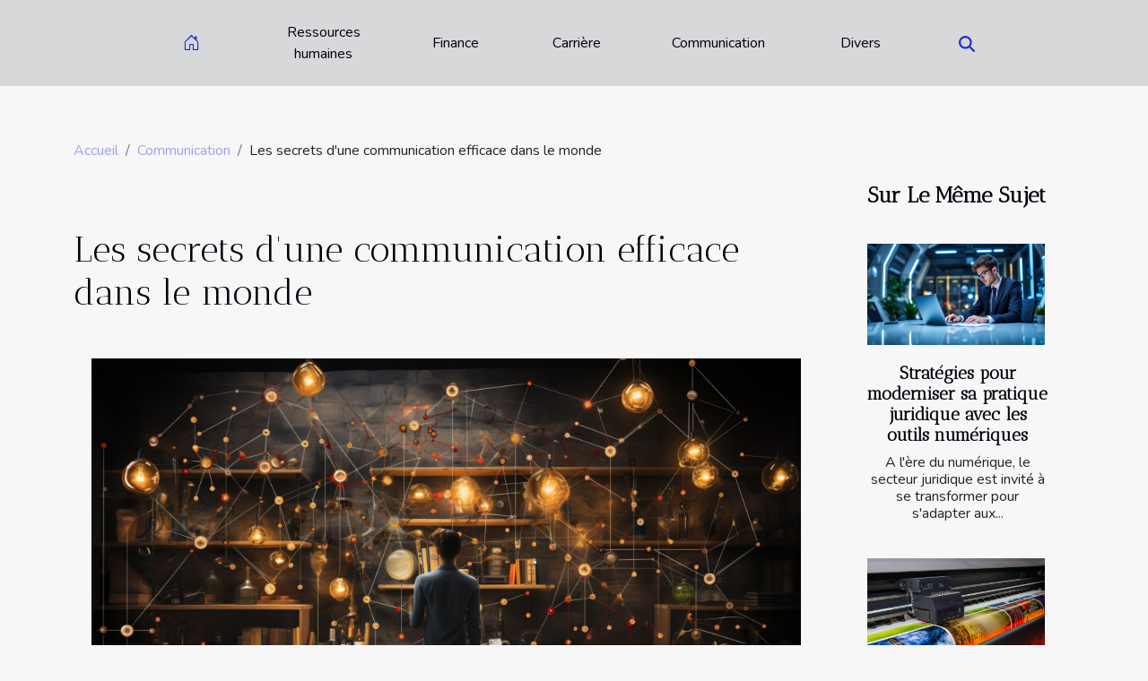

--- FILE ---
content_type: text/html; charset=UTF-8
request_url: https://www.abacus-referencement.com/les-secrets-dune-communication-efficace-dans-le-monde-b2b
body_size: 10983
content:
<!DOCTYPE html>
    <html lang="fr">
<head>
    <meta charset="utf-8">
    <title>Les secrets d'une communication efficace dans le monde</title>
<meta name="description" content="">

<meta name="robots" content="all" />
<link rel="icon" type="image/png" href="/favicon.png" />
    <meta name="viewport" content="width=device-width, initial-scale=1">
    <link rel="stylesheet" href="/css/style2.css">
</head>
<body>
    <header>
    <div class="container-fluid d-flex justify-content-center">
        <nav class="navbar container navbar-expand-xl m-0 pt-3 pb-3">
            <div class="container-fluid">
                <button class="navbar-toggler" type="button" data-bs-toggle="collapse" data-bs-target="#navbarSupportedContent" aria-controls="navbarSupportedContent" aria-expanded="false" aria-label="Toggle navigation">
                    <svg xmlns="http://www.w3.org/2000/svg" fill="currentColor" class="bi bi-list" viewBox="0 0 16 16">
                        <path fill-rule="evenodd" d="M2.5 12a.5.5 0 0 1 .5-.5h10a.5.5 0 0 1 0 1H3a.5.5 0 0 1-.5-.5m0-4a.5.5 0 0 1 .5-.5h10a.5.5 0 0 1 0 1H3a.5.5 0 0 1-.5-.5m0-4a.5.5 0 0 1 .5-.5h10a.5.5 0 0 1 0 1H3a.5.5 0 0 1-.5-.5"></path>
                    </svg>
                </button>
                <div class="collapse navbar-collapse" id="navbarSupportedContent">
                    <ul class="navbar-nav">
                                    <li class="nav-item"><a href="/" class="nav-link"><i></i></a></li>
                                                    <li class="nav-item">
    <a href="/ressources-humaines" class="nav-link">Ressources humaines</a>
    </li>
                                    <li class="nav-item">
    <a href="/finance" class="nav-link">Finance</a>
    </li>
                                    <li class="nav-item">
    <a href="/carriere" class="nav-link">Carrière</a>
    </li>
                                    <li class="nav-item">
    <a href="/communication" class="nav-link">Communication</a>
    </li>
                                    <li class="nav-item">
    <a href="/divers" class="nav-link">Divers</a>
    </li>
                            </ul>
                    <form class="d-flex" role="search" method="get" action="/search">
    <input type="search" class="form-control"  name="q" placeholder="Recherche" aria-label="Recherche"  pattern=".*\S.*" required>
    <button type="submit" class="btn">
        <svg xmlns="http://www.w3.org/2000/svg" width="18px" height="18px" fill="currentColor" viewBox="0 0 512 512">
                    <path d="M416 208c0 45.9-14.9 88.3-40 122.7L502.6 457.4c12.5 12.5 12.5 32.8 0 45.3s-32.8 12.5-45.3 0L330.7 376c-34.4 25.2-76.8 40-122.7 40C93.1 416 0 322.9 0 208S93.1 0 208 0S416 93.1 416 208zM208 352a144 144 0 1 0 0-288 144 144 0 1 0 0 288z"/>
                </svg>
    </button>
</form>
                </div>
            </div>
        </nav>
    </div>
</header>
<div class="container">
        <nav aria-label="breadcrumb"
               style="--bs-breadcrumb-divider: '/';" >
            <ol class="breadcrumb">
                <li class="breadcrumb-item"><a href="/">Accueil</a></li>
                                    <li class="breadcrumb-item  active ">
                        <a href="/communication" title="Communication">Communication</a>                    </li>
                                <li class="breadcrumb-item">
                    Les secrets d'une communication efficace dans le monde                </li>
            </ol>
        </nav>
    </div>
<div class="container-fluid">
    <main class="container sidebar-minimal mt-2">
        <div class="row">
            <div class="col-lg-9 order-1 order-lg-2 col-12 main">

                                    <h1>
                        Les secrets d'une communication efficace dans le monde                    </h1>
                
                    <img class="img-fluid" src="/images/les-secrets-dune-communication-efficace-dans-le-monde-b2b.jpeg" alt="Les secrets d&#039;une communication efficace dans le monde">                                <article class="container main" ><details  open >
                    <summary>Sommaire</summary>
        
                                    <ol>
                                        <li>
                        <a href="javascript:;" onclick="document.querySelector('#anchor_0').scrollIntoView();">Comprendre l&#039;importance de l&#039;Écoute Active</a>
                    </li>
                                                                                    <li>
                        <a href="javascript:;" onclick="document.querySelector('#anchor_1').scrollIntoView();">Faire un bon usage de la Communication Non Verbale</a>
                    </li>
                                                                                    <li>
                        <a href="javascript:;" onclick="document.querySelector('#anchor_2').scrollIntoView();">Le rôle clé de l&#039;Empathie dans le B2B</a>
                    </li>
                                                                                    <li>
                        <a href="javascript:;" onclick="document.querySelector('#anchor_3').scrollIntoView();">L&#039;art de la Négociation dans le monde B2B</a>
                    </li>
                                                                                    <li>
                        <a href="javascript:;" onclick="document.querySelector('#anchor_4').scrollIntoView();">La pertinence de la Réseau dans le B2B</a>
                    </li>
                                                            </ol>
                        </details>

                    <div><p>
L'impact de la communication dans le monde des affaires B2B ne doit pas être sous-estimé. Une communication efficace peut ouvrir des portes, faciliter les collaborations et conduire au succès. Cependant, la maîtrise des subtilités de cette communication est souvent un défi. Dans cet article, nous dévoilerons les secrets d'une communication B2B efficace pour vous aider à naviguer avec succès dans l'environnement B2B. Préparez-vous à découvrir des techniques éprouvées, des stratégies incontournables et des principes essentiels pour une communication B2B de haut niveau. Alors, plongeons-nous dans ce monde fascinant et complexe. 
</p><h2 id="anchor_0">Comprendre l'importance de l'Écoute Active</h2>
<p>L'écoute active est un concept capital dans le monde de la communication B2B. Il s'agit d'une des techniques de communication les plus efficaces pour établir une relation client solide et durable. L'importance de l'écoute n'est pas à négliger : elle est la clé pour comprendre les besoins et attentes de vos partenaires commerciaux.</p>
<p>L'Écoute Active, ce n'est pas simplement entendre ce que votre interlocuteur dit, c'est également comprendre son point de vue, ses préoccupations et ses attentes. Cette méthode de communication permet de créer un lien de confiance avec votre partenaire, ce qui est essentiel pour une relation B2B réussie.</p>
<p>L'application de l'écoute active dans votre stratégie de communication B2B peut améliorer significativement la qualité de vos relations commerciales. En effet, en montrant à votre partenaire que vous le comprenez réellement, vous renforcez votre crédibilité et augmentez votre valeur à ses yeux. En conclusion, l'écoute active est un outil indispensable pour toute entreprise qui souhaite se démarquer dans le monde B2B.</p><h2 id="anchor_1">Faire un bon usage de la Communication Non Verbale</h2>
<p>La <strong>communication non verbale</strong> joue un rôle non négligeable dans le domaine du B2B. En effet, elle peut avoir un impact significatif sur l'<strong>efficacité de la communication</strong>. Les signes non verbaux, tels que le <strong>langage corporel</strong>, peuvent transmettre des messages puissants et influencer la perception des autres sur notre crédibilité et notre professionnalisme. </p>

<p>Le <strong>langage corporel</strong> peut comprendre une variété de signes non verbaux, allant des expressions faciales à la posture, en passant par les gestes de la main et la proximité physique. Ces signes non verbaux peuvent souvent parler plus fort que les mots. Par conséquent, une maîtrise approfondie de la communication non verbale peut renforcer considérablement la <strong>communication B2B</strong>.</p>

<p>Une utilisation judicieuse de la communication non verbale peut aider à établir la confiance, à transmettre de l'authenticité et à établir des liens plus forts avec les clients et les partenaires commerciaux. En somme, une connaissance approfondie et une utilisation efficace de la <strong>Communication Non Verbale</strong> peuvent se révéler être des atouts précieux pour les entreprises qui cherchent à améliorer leur communication B2B.</p><h2 id="anchor_2">Le rôle clé de l'Empathie dans le B2B</h2>
<p>Le monde du B2B est un environnement complexe où une <b>communication efficace</b> est impérative pour le succès. Dans ce cadre, l'<i>empathie</i> joue un rôle majeur et peut être considérée comme un outil précieux pour améliorer la <b>relation d'affaires</b>. L'empathie, en effet, permet de créer un lien plus profond et plus significatif avec le client, favorisant ainsi une compréhension claire de ses besoins et attentes.</p>

<p>La <b>compréhension du client</b> est un élément fondamental pour développer des stratégies de communication B2B efficaces. En effet, en étant à l'écoute et en faisant preuve d'empathie, on peut mieux comprendre les problématiques du client et proposer des solutions adaptées. Ce niveau de compréhension peut conduire à une <b>satisfaction du client</b> accrue, un élément clé pour une relation d'affaires durable et profitable.</p>

<p>En conclusion, l'empathie est un outil essentiel dans le monde du B2B. Son rôle ne se limite pas à améliorer la communication, mais elle contribue également à renforcer la relation d'affaires en favorisant une meilleure compréhension du client. En fin de compte, l'empathie peut être un facteur déterminant pour la satisfaction du client et le succès de l'entreprise.</p><h2 id="anchor_3">L'art de la Négociation dans le monde B2B</h2>
<p>La négociation en B2B est un aspect fondamental pour établir des relations durables et efficaces entre les entreprises. Les techniques de négociation appropriées peuvent faire la différence entre un accord mutuellement bénéfique et une opportunité manquée. Une communication efficace est au cœur de ces stratégies de négociation B2B.</p> 

<p>Pour atteindre des accords B2B réussis, il est indispensable de maîtriser l'art de la négociation. Ceci implique d'établir des objectifs clairs, d'écouter activement son interlocuteur, d'adopter une approche collaborative et de rechercher une solution qui satisfait les deux parties. En voulant trop "gagner", on risque de perdre de vue l'objectif principal : établir une relation commerciale solide et durable.</p>

<p>En définitive, une bonne négociation dans le monde B2B ne se résume pas simplement à conclure un accord. Il s'agit plutôt de construire des relations, de favoriser la confiance et d'œuvrer pour des accords gagnant-gagnant qui apportent une valeur ajoutée à toutes les parties concernées.</p><h2 id="anchor_4">La pertinence de la Réseau dans le B2B</h2>
<p>En matière de B2B, l'importance du réseau ne peut être sous-estimée. Un solide réseau B2B peut ouvrir de nouvelles opportunités d'affaires, et c'est là que réside sa véritable valeur. Le Réseautage est une stratégie essentielle dans le monde du B2B. Il permet d'établir et de maintenir des relations d'affaires solides, qui sont le fondement d'une communication efficace B2B.</p>

<p>Dans le monde du commerce interentreprises, investir dans la mise en place d'un réseau solide est considéré comme primordial. En effet, un bon réseau peut ouvrir la porte à de nouvelles opportunités d'affaires et permettre à votre entreprise de croître et de prospérer. Le Réseautage est donc un élément incontournable d'une stratégie B2B réussie.</p>

<p>En conclusion, l'importance du réseau dans le monde B2B ne doit pas être négligée. Que ce soit pour la découverte de nouvelles opportunités d'affaires ou pour le maintien de relations d'affaires solides, une communication efficace B2B repose sur un réseau solide. C'est un élément indispensable à toute stratégie B2B réussie.</p><div></article>            </div>
            <aside class="col-lg-3 order-2 order-lg-2 col-12 aside-right">
                <div class="list-flat-img">
                    <h2>Sur le même sujet</h2>                            <section>

                    <figure><a href="/strategies-pour-moderniser-sa-pratique-juridique-avec-les-outils-numeriques" title="Stratégies pour moderniser sa pratique juridique avec les outils numériques"><img class="d-block w-100" src="/images/strategies-pour-moderniser-sa-pratique-juridique-avec-les-outils-numeriques.jpeg" alt="Stratégies pour moderniser sa pratique juridique avec les outils numériques"></a></figure>                    
                    <div>
                        <h3><a href="/strategies-pour-moderniser-sa-pratique-juridique-avec-les-outils-numeriques" title="Stratégies pour moderniser sa pratique juridique avec les outils numériques">Stratégies pour moderniser sa pratique juridique avec les outils numériques</a></h3>                        <div>
A l'ère du numérique, le secteur juridique est invité à se transformer pour s'adapter aux...</div>                    </div>
                </section>
                            <section>

                    <figure><a href="/quelle-imprimerie-specialisee-pour-obtenir-de-grands-formats-a-paris" title="Quelle imprimerie spécialisée pour obtenir de grands formats à Paris ?"><img class="d-block w-100" src="/images/images-articles-externe-6.jpeg" alt="Quelle imprimerie spécialisée pour obtenir de grands formats à Paris ?"></a></figure>                    
                    <div>
                        <h3><a href="/quelle-imprimerie-specialisee-pour-obtenir-de-grands-formats-a-paris" title="Quelle imprimerie spécialisée pour obtenir de grands formats à Paris ?">Quelle imprimerie spécialisée pour obtenir de grands formats à Paris ?</a></h3>                        <div>Votre projet marketing mérite mieux qu'une impression fade qui passe inaperçue dans le paysage...</div>                    </div>
                </section>
                            <section>

                    <figure><a href="/la-formation-continue-une-cle-pour-lavancement-de-carriere" title="La formation continue, une clé pour l&#039;avancement de carrière"><img class="d-block w-100" src="/images/la-formation-continue-une-cle-pour-lavancement-de-carriere.jpeg" alt="La formation continue, une clé pour l&#039;avancement de carrière"></a></figure>                    
                    <div>
                        <h3><a href="/la-formation-continue-une-cle-pour-lavancement-de-carriere" title="La formation continue, une clé pour l&#039;avancement de carrière">La formation continue, une clé pour l'avancement de carrière</a></h3>                        <div>
Dans un monde professionnel qui évolue rapidement, se maintenir à jour dans son domaine...</div>                    </div>
                </section>
                            <section>

                    <figure><a href="/le-role-du-mentorat-dans-le-developpement-de-carriere" title="Le rôle du mentorat dans le développement de carrière"><img class="d-block w-100" src="/images/le-role-du-mentorat-dans-le-developpement-de-carriere.jpeg" alt="Le rôle du mentorat dans le développement de carrière"></a></figure>                    
                    <div>
                        <h3><a href="/le-role-du-mentorat-dans-le-developpement-de-carriere" title="Le rôle du mentorat dans le développement de carrière">Le rôle du mentorat dans le développement de carrière</a></h3>                        <div>
Le processus d'évolution professionnelle est un voyage long et complexe. Il ne s'agit pas...</div>                    </div>
                </section>
                            <section>

                    <figure><a href="/comment-choisir-la-forme-ideale-pour-votre-arche-gonflable-publicitaire" title="Comment choisir la forme idéale pour votre arche gonflable publicitaire"><img class="d-block w-100" src="/images/comment-choisir-la-forme-ideale-pour-votre-arche-gonflable-publicitaire.jpg" alt="Comment choisir la forme idéale pour votre arche gonflable publicitaire"></a></figure>                    
                    <div>
                        <h3><a href="/comment-choisir-la-forme-ideale-pour-votre-arche-gonflable-publicitaire" title="Comment choisir la forme idéale pour votre arche gonflable publicitaire">Comment choisir la forme idéale pour votre arche gonflable publicitaire</a></h3>                        <div>
Dans un monde où l'impact visuel est primordial pour se démarquer, l'arche gonflable publicitaire...</div>                    </div>
                </section>
                            <section>

                    <figure><a href="/les-secrets-de-la-gestion-de-portefeuille-reussie" title="Les secrets de la gestion de portefeuille réussie"><img class="d-block w-100" src="/images/les-secrets-de-la-gestion-de-portefeuille-reussie.jpeg" alt="Les secrets de la gestion de portefeuille réussie"></a></figure>                    
                    <div>
                        <h3><a href="/les-secrets-de-la-gestion-de-portefeuille-reussie" title="Les secrets de la gestion de portefeuille réussie">Les secrets de la gestion de portefeuille réussie</a></h3>                        <div>
La gestion de portefeuille est un art délicat qui exige une connaissance approfondie et une...</div>                    </div>
                </section>
                                    </div>
            </aside>
        </div>
        <section class="column-3">

        <div class="container">
            <h2>Articles similaires</h2>            <div class="row">
                                    <div class="col-12 col-md-5 col-lg-4 item">

                        <figure><a href="/strategies-novatrices-pour-accroitre-lefficacite-des-reunions-professionnelles" title="Stratégies novatrices pour accroître l&#039;efficacité des réunions professionnelles"><img class="img-fluid" src="/images/strategies-novatrices-pour-accroitre-lefficacite-des-reunions-professionnelles.jpeg" alt="Stratégies novatrices pour accroître l&#039;efficacité des réunions professionnelles"></a></figure><figcaption>Stratégies novatrices pour accroître l'efficacité des réunions professionnelles</figcaption>                        <div>
                            <h3><a href="/strategies-novatrices-pour-accroitre-lefficacite-des-reunions-professionnelles" title="Stratégies novatrices pour accroître l&#039;efficacité des réunions professionnelles">Stratégies novatrices pour accroître l'efficacité des réunions professionnelles</a></h3>                        </div>
                        <time datetime="2025-11-07 00:54:06">7 novembre 2025 00:54</time>                        
                        <div>
Dans un monde professionnel en constante évolution, la gestion du temps et l’optimisation des ressources sont devenues des enjeux majeurs. Les réunions d’équipe, essentielles au bon fonctionnement d’une organisation, peuvent cependant rapidement devenir chronophages et improductives si elles ne...</div>                                            </div>

                                                        <div class="col-12 col-md-5 col-lg-4 item">

                        <figure><a href="/limportance-du-suivi-personnalise-dans-la-maintenance-des-ascenseurs" title="L&#039;importance du suivi personnalisé dans la maintenance des ascenseurs"><img class="img-fluid" src="/images/limportance-du-suivi-personnalise-dans-la-maintenance-des-ascenseurs.jpeg" alt="L&#039;importance du suivi personnalisé dans la maintenance des ascenseurs"></a></figure><figcaption>L'importance du suivi personnalisé dans la maintenance des ascenseurs</figcaption>                        <div>
                            <h3><a href="/limportance-du-suivi-personnalise-dans-la-maintenance-des-ascenseurs" title="L&#039;importance du suivi personnalisé dans la maintenance des ascenseurs">L'importance du suivi personnalisé dans la maintenance des ascenseurs</a></h3>                        </div>
                        <time datetime="2025-10-31 23:10:25">31 octobre 2025 23:10</time>                        
                        <div>
La maintenance des ascenseurs est un enjeu essentiel pour la sécurité et la fiabilité des bâtiments modernes. Un suivi personnalisé représente cependant un atout majeur pour anticiper les problèmes, optimiser la performance et garantir la satisfaction des usagers. Découvrir comment un...</div>                                            </div>

                                                        <div class="col-12 col-md-5 col-lg-4 item">

                        <figure><a href="/comment-transformer-des-donnees-complexes-en-presentations-captivantes" title="Comment transformer des données complexes en présentations captivantes ?"><img class="img-fluid" src="/images/comment-transformer-des-donnees-complexes-en-presentations-captivantes.jpeg" alt="Comment transformer des données complexes en présentations captivantes ?"></a></figure><figcaption>Comment transformer des données complexes en présentations captivantes ?</figcaption>                        <div>
                            <h3><a href="/comment-transformer-des-donnees-complexes-en-presentations-captivantes" title="Comment transformer des données complexes en présentations captivantes ?">Comment transformer des données complexes en présentations captivantes ?</a></h3>                        </div>
                        <time datetime="2025-10-23 01:20:15">23 octobre 2025 01:20</time>                        
                        <div>
Plonger dans l’univers des données complexes peut sembler intimidant, mais transformer ces informations en présentations captivantes est à la portée de chacun. Grâce à des méthodes éprouvées, il est possible de rendre des contenus techniques accessibles, compréhensibles et engageants. Découvrez...</div>                                            </div>

                                </div>
            <div class="row">
                                                    <div class="col-12 col-md-5 col-lg-4 item">

                        <figure><a href="/en-audiovisuel-qui-se-charge-des-traductions" title="En audiovisuel, qui se charge des traductions ?"><img class="img-fluid" src="/images/Design-sans-titre-2025-10-01-T154254-364.jpeg" alt="En audiovisuel, qui se charge des traductions ?"></a></figure><figcaption>En audiovisuel, qui se charge des traductions ?</figcaption>                        <div>
                            <h3><a href="/en-audiovisuel-qui-se-charge-des-traductions" title="En audiovisuel, qui se charge des traductions ?">En audiovisuel, qui se charge des traductions ?</a></h3>                        </div>
                        <time datetime="2025-10-01 15:46:02">1 octobre 2025 15:46</time>                        
                        <div>&nbsp;La diffusion de contenus audiovisuels au-delà des frontières nécessite bien plus qu’une simple transposition linguistique ; les dialogues, les voix off, les sous-titres ou les textes intégrés aux images doivent être compréhensibles et accessibles sans altérer le message d’origine. C'est un...</div>                                            </div>

                                                        <div class="col-12 col-md-5 col-lg-4 item">

                        <figure><a href="/quelle-imprimerie-specialisee-pour-obtenir-de-grands-formats-a-paris" title="Quelle imprimerie spécialisée pour obtenir de grands formats à Paris ?"><img class="img-fluid" src="/images/images-articles-externe-6.jpeg" alt="Quelle imprimerie spécialisée pour obtenir de grands formats à Paris ?"></a></figure><figcaption>Quelle imprimerie spécialisée pour obtenir de grands formats à Paris ?</figcaption>                        <div>
                            <h3><a href="/quelle-imprimerie-specialisee-pour-obtenir-de-grands-formats-a-paris" title="Quelle imprimerie spécialisée pour obtenir de grands formats à Paris ?">Quelle imprimerie spécialisée pour obtenir de grands formats à Paris ?</a></h3>                        </div>
                        <time datetime="2025-08-13 14:50:02">13 août 2025 14:50</time>                        
                        <div>Votre projet marketing mérite mieux qu'une impression fade qui passe inaperçue dans le paysage urbain parisien. Pourtant, nombreux sont les professionnels qui peinent à trouver une&nbsp;imprimerie&nbsp;capable de transformer leurs visuels en véritables outils de communication percutants au cœur de...</div>                                            </div>

                                                        <div class="col-12 col-md-5 col-lg-4 item">

                        <figure><a href="/comment-choisir-entre-referencement-naturel-et-payant-pour-votre-entreprise" title="Comment choisir entre référencement naturel et payant pour votre entreprise"><img class="img-fluid" src="/images/comment-choisir-entre-referencement-naturel-et-payant-pour-votre-entreprise.jpg" alt="Comment choisir entre référencement naturel et payant pour votre entreprise"></a></figure><figcaption>Comment choisir entre référencement naturel et payant pour votre entreprise</figcaption>                        <div>
                            <h3><a href="/comment-choisir-entre-referencement-naturel-et-payant-pour-votre-entreprise" title="Comment choisir entre référencement naturel et payant pour votre entreprise">Comment choisir entre référencement naturel et payant pour votre entreprise</a></h3>                        </div>
                        <time datetime="2025-06-22 01:14:07">22 juin 2025 01:14</time>                        
                        <div>  
Le choix entre le référencement naturel et payant représente un enjeu essentiel pour toute entreprise souhaitant accroître sa visibilité en ligne. Chacune de ces stratégies présente des avantages spécifiques qui correspondent à des besoins distincts, en fonction des objectifs et des ressources...</div>                                            </div>

                                </div>
            <div class="row">
                                                    <div class="col-12 col-md-5 col-lg-4 item">

                        <figure><a href="/comment-choisir-la-taille-et-les-options-pour-votre-ballon-helium-publicitaire" title="Comment choisir la taille et les options pour votre ballon hélium publicitaire"><img class="img-fluid" src="/images/comment-choisir-la-taille-et-les-options-pour-votre-ballon-helium-publicitaire.jpeg" alt="Comment choisir la taille et les options pour votre ballon hélium publicitaire"></a></figure><figcaption>Comment choisir la taille et les options pour votre ballon hélium publicitaire</figcaption>                        <div>
                            <h3><a href="/comment-choisir-la-taille-et-les-options-pour-votre-ballon-helium-publicitaire" title="Comment choisir la taille et les options pour votre ballon hélium publicitaire">Comment choisir la taille et les options pour votre ballon hélium publicitaire</a></h3>                        </div>
                        <time datetime="2025-05-22 01:48:07">22 mai 2025 01:48</time>                        
                        <div>
Choisir la taille et les options pour un ballon hélium publicitaire n’est jamais anodin. Ce type d’article représente un support de communication visuelle à fort impact, capable d’attirer l’attention lors d’événements ou de campagnes promotionnelles. Pour maximiser la visibilité et atteindre ses...</div>                                            </div>

                                                        <div class="col-12 col-md-5 col-lg-4 item">

                        <figure><a href="/reseaux-sociaux-niche-pour-les-marques-viser-juste-et-se-demarquer" title="Réseaux sociaux niche pour les marques viser juste et se démarquer"><img class="img-fluid" src="/images/reseaux-sociaux-niche-pour-les-marques-viser-juste-et-se-demarquer.jpeg" alt="Réseaux sociaux niche pour les marques viser juste et se démarquer"></a></figure><figcaption>Réseaux sociaux niche pour les marques viser juste et se démarquer</figcaption>                        <div>
                            <h3><a href="/reseaux-sociaux-niche-pour-les-marques-viser-juste-et-se-demarquer" title="Réseaux sociaux niche pour les marques viser juste et se démarquer">Réseaux sociaux niche pour les marques viser juste et se démarquer</a></h3>                        </div>
                        <time datetime="2025-05-08 04:34:18">8 mai 2025 04:34</time>                        
                        <div>
Dans un monde numérique où la concurrence est omniprésente, les marques cherchent constamment à se distinguer. Les réseaux sociaux niche offrent une opportunité unique de cibler un public spécifique et d'engager une communauté engagée autour de valeurs et d'intérêts communs. Cet écrit explore la...</div>                                            </div>

                                                        <div class="col-12 col-md-5 col-lg-4 item">

                        <figure><a href="/developper-une-strategie-de-communication-multicanal-efficace" title="Développer une stratégie de communication multicanal efficace"><img class="img-fluid" src="/images/developper-une-strategie-de-communication-multicanal-efficace.jpeg" alt="Développer une stratégie de communication multicanal efficace"></a></figure><figcaption>Développer une stratégie de communication multicanal efficace</figcaption>                        <div>
                            <h3><a href="/developper-une-strategie-de-communication-multicanal-efficace" title="Développer une stratégie de communication multicanal efficace">Développer une stratégie de communication multicanal efficace</a></h3>                        </div>
                        <time datetime="2025-05-04 09:35:39">4 mai 2025 09:35</time>                        
                        <div>
À l'ère du numérique, l'élaboration d'une stratégie de communication multicanal se profile comme une démarche incontournable pour toute entité désireuse de marquer sa présence et de tisser des liens durables avec son audience. Face à la mosaïque de plateformes et à la diversité des comportements...</div>                                            </div>

                                </div>
            <div class="row">
                                                    <div class="col-12 col-md-5 col-lg-4 item">

                        <figure><a href="/sept-conseils-pour-optimiser-lautomatisation-de-la-generation-de-leads-sur-les-reseaux-professionnels" title="Sept conseils pour optimiser l&#039;automatisation de la génération de leads sur les réseaux professionnels"><img class="img-fluid" src="/images/sept-conseils-pour-optimiser-lautomatisation-de-la-generation-de-leads-sur-les-reseaux-professionnels.jpg" alt="Sept conseils pour optimiser l&#039;automatisation de la génération de leads sur les réseaux professionnels"></a></figure><figcaption>Sept conseils pour optimiser l'automatisation de la génération de leads sur les réseaux professionnels</figcaption>                        <div>
                            <h3><a href="/sept-conseils-pour-optimiser-lautomatisation-de-la-generation-de-leads-sur-les-reseaux-professionnels" title="Sept conseils pour optimiser l&#039;automatisation de la génération de leads sur les réseaux professionnels">Sept conseils pour optimiser l'automatisation de la génération de leads sur les réseaux professionnels</a></h3>                        </div>
                        <time datetime="2025-04-30 14:28:03">30 avril 2025 14:28</time>                        
                        <div>
Dans un monde professionnel de plus en plus compétitif, l'automatisation de la génération de leads sur les réseaux professionnels est devenue un levier stratégique pour les entreprises cherchant à dynamiser leur croissance. Cette approche permet de capter l'attention des prospects de manière...</div>                                            </div>

                                                        <div class="col-12 col-md-5 col-lg-4 item">

                        <figure><a href="/comment-les-avis-en-ligne-peuvent-transformer-la-perception-dune-entreprise" title="Comment les avis en ligne peuvent transformer la perception d&#039;une entreprise"><img class="img-fluid" src="/images/comment-les-avis-en-ligne-peuvent-transformer-la-perception-dune-entreprise.jpeg" alt="Comment les avis en ligne peuvent transformer la perception d&#039;une entreprise"></a></figure><figcaption>Comment les avis en ligne peuvent transformer la perception d'une entreprise</figcaption>                        <div>
                            <h3><a href="/comment-les-avis-en-ligne-peuvent-transformer-la-perception-dune-entreprise" title="Comment les avis en ligne peuvent transformer la perception d&#039;une entreprise">Comment les avis en ligne peuvent transformer la perception d'une entreprise</a></h3>                        </div>
                        <time datetime="2025-04-28 10:52:11">28 avril 2025 10:52</time>                        
                        <div>
Dans un monde numérique où l'opinion publique est omniprésente, les avis en ligne jouent un rôle prépondérant dans la réputation d'une entreprise. Ces commentaires, accessibles à tous et à tout instant, peuvent sculpter l'image d'une marque et influencer les décisions des consommateurs. Cet...</div>                                            </div>

                                                        <div class="col-12 col-md-5 col-lg-4 item">

                        <figure><a href="/limportance-de-la-narration-dentreprise-dans-la-construction-de-la-marque" title="L&#039;importance de la narration d&#039;entreprise dans la construction de la marque"><img class="img-fluid" src="/images/limportance-de-la-narration-dentreprise-dans-la-construction-de-la-marque.jpeg" alt="L&#039;importance de la narration d&#039;entreprise dans la construction de la marque"></a></figure><figcaption>L'importance de la narration d'entreprise dans la construction de la marque</figcaption>                        <div>
                            <h3><a href="/limportance-de-la-narration-dentreprise-dans-la-construction-de-la-marque" title="L&#039;importance de la narration d&#039;entreprise dans la construction de la marque">L'importance de la narration d'entreprise dans la construction de la marque</a></h3>                        </div>
                        <time datetime="2025-04-04 00:51:11">4 avril 2025 00:51</time>                        
                        <div>
Dans un monde saturé de messages publicitaires, la narration d'entreprise émerge comme un phare guidant les marques vers une connexion authentique avec leur public. Cette stratégie narrative ne se contente pas de présenter des produits ou des services, elle tisse l'histoire qui donne vie à la...</div>                                            </div>

                                </div>
            <div class="row">
                                                    <div class="col-12 col-md-5 col-lg-4 item">

                        <figure><a href="/comment-integrer-un-assistant-virtuel-pour-ameliorer-le-service-client" title="Comment intégrer un assistant virtuel pour améliorer le service client"><img class="img-fluid" src="/images/comment-integrer-un-assistant-virtuel-pour-ameliorer-le-service-client.jpeg" alt="Comment intégrer un assistant virtuel pour améliorer le service client"></a></figure><figcaption>Comment intégrer un assistant virtuel pour améliorer le service client</figcaption>                        <div>
                            <h3><a href="/comment-integrer-un-assistant-virtuel-pour-ameliorer-le-service-client" title="Comment intégrer un assistant virtuel pour améliorer le service client">Comment intégrer un assistant virtuel pour améliorer le service client</a></h3>                        </div>
                        <time datetime="2025-02-14 01:20:04">14 février 2025 01:20</time>                        
                        <div>
Dans un monde où l'expérience client est au cœur des préoccupations des entreprises, l'intégration d'un assistant virtuel se présente comme un levier de performance incontournable. Cet outil de communication novateur permet d'offrir une réactivité et une disponibilité accrues, tout en allégeant...</div>                                            </div>

                                                        <div class="col-12 col-md-5 col-lg-4 item">

                        <figure><a href="/comparaison-des-fonctionnalites-entre-differents-chatbots-mobiles" title="Comparaison des fonctionnalités entre différents chatbots mobiles"><img class="img-fluid" src="/images/comparaison-des-fonctionnalites-entre-differents-chatbots-mobiles.jpg" alt="Comparaison des fonctionnalités entre différents chatbots mobiles"></a></figure><figcaption>Comparaison des fonctionnalités entre différents chatbots mobiles</figcaption>                        <div>
                            <h3><a href="/comparaison-des-fonctionnalites-entre-differents-chatbots-mobiles" title="Comparaison des fonctionnalités entre différents chatbots mobiles">Comparaison des fonctionnalités entre différents chatbots mobiles</a></h3>                        </div>
                        <time datetime="2025-02-08 05:40:47">8 février 2025 05:40</time>                        
                        <div>
Dans le monde dynamique des technologies mobiles, les chatbots se sont imposés comme des outils incontournables pour offrir une assistance interactive aux utilisateurs. Avec une pléiade de fonctionnalités avancées, ils transforment l'expérience utilisateur en un dialogue fluide et personnalisé....</div>                                            </div>

                                                        <div class="col-12 col-md-5 col-lg-4 item">

                        <figure><a href="/comment-evaluer-le-cout-dune-strategie-de-reputation-efficace" title="Comment évaluer le coût d&#039;une stratégie d&#039;e-réputation efficace ?"><img class="img-fluid" src="/images/comment-evaluer-le-cout-dune-strategie-de-reputation-efficace.jpg" alt="Comment évaluer le coût d&#039;une stratégie d&#039;e-réputation efficace ?"></a></figure><figcaption>Comment évaluer le coût d'une stratégie d'e-réputation efficace ?</figcaption>                        <div>
                            <h3><a href="/comment-evaluer-le-cout-dune-strategie-de-reputation-efficace" title="Comment évaluer le coût d&#039;une stratégie d&#039;e-réputation efficace ?">Comment évaluer le coût d'une stratégie d'e-réputation efficace ?</a></h3>                        </div>
                        <time datetime="2024-12-30 10:18:05">30 décembre 2024 10:18</time>                        
                        <div>
Dans un monde où l'image digitale régit souvent la perception du public, une stratégie d'e-réputation s'avère être un pilier central de la communication en ligne. Mais comment évaluer le coût de telles initiatives, garantissant une présence en ligne positive et pérenne ? Cet écrit propose de...</div>                                            </div>

                                </div>
            <div class="row">
                                                    <div class="col-12 col-md-5 col-lg-4 item">

                        <figure><a href="/comment-optimiser-les-strategies-seo-pour-une-visibilite-accrue" title="Comment optimiser les stratégies SEO pour une visibilité accrue"><img class="img-fluid" src="/images/comment-optimiser-les-strategies-seo-pour-une-visibilite-accrue.jpg" alt="Comment optimiser les stratégies SEO pour une visibilité accrue"></a></figure><figcaption>Comment optimiser les stratégies SEO pour une visibilité accrue</figcaption>                        <div>
                            <h3><a href="/comment-optimiser-les-strategies-seo-pour-une-visibilite-accrue" title="Comment optimiser les stratégies SEO pour une visibilité accrue">Comment optimiser les stratégies SEO pour une visibilité accrue</a></h3>                        </div>
                        <time datetime="2024-12-19 01:52:04">19 décembre 2024 01:52</time>                        
                        <div>
À l'heure où le digital se taille la part du lion dans les stratégies de visibilité des entreprises, maîtriser le référencement naturel, ou SEO, est devenu un enjeu majeur. Optimiser sa présence en ligne n'est pas une mince affaire ; cela nécessite une compréhension pointue des mécanismes qui...</div>                                            </div>

                                                        <div class="col-12 col-md-5 col-lg-4 item">

                        <figure><a href="/comment-les-structures-gonflables-geantes-transforment-elles-le-marketing-visuel" title="Comment les structures gonflables géantes transforment-elles le marketing visuel ?"><img class="img-fluid" src="/images/comment-les-structures-gonflables-geantes-transforment-elles-le-marketing-visuel.jpeg" alt="Comment les structures gonflables géantes transforment-elles le marketing visuel ?"></a></figure><figcaption>Comment les structures gonflables géantes transforment-elles le marketing visuel ?</figcaption>                        <div>
                            <h3><a href="/comment-les-structures-gonflables-geantes-transforment-elles-le-marketing-visuel" title="Comment les structures gonflables géantes transforment-elles le marketing visuel ?">Comment les structures gonflables géantes transforment-elles le marketing visuel ?</a></h3>                        </div>
                        <time datetime="2024-11-22 06:20:03">22 novembre 2024 06:20</time>                        
                        <div>
La publicité est un domaine en constante évolution, cherchant sans cesse à capter l'attention dans un monde saturé de messages. Parmi les stratégies émergentes, les structures gonflables géantes offrent une dimension nouvelle et spectaculaire au marketing visuel. Intrigués par ces colosses aériens...</div>                                            </div>

                                                        <div class="col-12 col-md-5 col-lg-4 item">

                        <figure><a href="/comment-les-analyses-de-logs-transforment-les-strategies-seo-modernes" title="Comment les analyses de logs transforment les stratégies SEO modernes"><img class="img-fluid" src="/images/comment-les-analyses-de-logs-transforment-les-strategies-seo-modernes.jpg" alt="Comment les analyses de logs transforment les stratégies SEO modernes"></a></figure><figcaption>Comment les analyses de logs transforment les stratégies SEO modernes</figcaption>                        <div>
                            <h3><a href="/comment-les-analyses-de-logs-transforment-les-strategies-seo-modernes" title="Comment les analyses de logs transforment les stratégies SEO modernes">Comment les analyses de logs transforment les stratégies SEO modernes</a></h3>                        </div>
                        <time datetime="2024-11-20 15:39:46">20 novembre 2024 15:39</time>                        
                        <div>
L'ère numérique a fait de la collecte de données un pilier de la stratégie marketing, et le référencement n'échappe pas à cette révolution. Les analyses de logs se placent au cœur de cette transformation, dévoilant des perspectives inédites pour affiner les techniques de SEO. Cet exposé plonge au...</div>                                            </div>

                                </div>
            <div class="row">
                                                    <div class="col-12 col-md-5 col-lg-4 item">

                        <figure><a href="/comment-choisir-la-forme-ideale-pour-votre-arche-gonflable-publicitaire" title="Comment choisir la forme idéale pour votre arche gonflable publicitaire"><img class="img-fluid" src="/images/comment-choisir-la-forme-ideale-pour-votre-arche-gonflable-publicitaire.jpg" alt="Comment choisir la forme idéale pour votre arche gonflable publicitaire"></a></figure><figcaption>Comment choisir la forme idéale pour votre arche gonflable publicitaire</figcaption>                        <div>
                            <h3><a href="/comment-choisir-la-forme-ideale-pour-votre-arche-gonflable-publicitaire" title="Comment choisir la forme idéale pour votre arche gonflable publicitaire">Comment choisir la forme idéale pour votre arche gonflable publicitaire</a></h3>                        </div>
                        <time datetime="2024-11-12 00:24:06">12 novembre 2024 00:24</time>                        
                        <div>
Dans un monde où l'impact visuel est primordial pour se démarquer, l'arche gonflable publicitaire s'impose comme un outil de communication efficace et incontournable. Sélectionner la forme adéquate de votre arche n'est pas une mince affaire ; elle doit capter l'attention, communiquer votre...</div>                                            </div>

                                                        <div class="col-12 col-md-5 col-lg-4 item">

                        <figure><a href="/comment-un-service-de-creation-de-chatbot-peut-transformer-votre-entreprise" title="Comment un service de création de chatbot peut transformer votre entreprise"><img class="img-fluid" src="/images/comment-un-service-de-creation-de-chatbot-peut-transformer-votre-entreprise.jpg" alt="Comment un service de création de chatbot peut transformer votre entreprise"></a></figure><figcaption>Comment un service de création de chatbot peut transformer votre entreprise</figcaption>                        <div>
                            <h3><a href="/comment-un-service-de-creation-de-chatbot-peut-transformer-votre-entreprise" title="Comment un service de création de chatbot peut transformer votre entreprise">Comment un service de création de chatbot peut transformer votre entreprise</a></h3>                        </div>
                        <time datetime="2024-09-30 01:32:05">30 septembre 2024 01:32</time>                        
                        <div>
Dans un monde où la numérisation des services devient une norme, l’automatisation de la communication client se présente comme un levier stratégique pour les entreprises. La mise en place d’un service de création de chatbot s’impose comme une solution pragmatique pour optimiser l'interaction avec...</div>                                            </div>

                                                        <div class="col-12 col-md-5 col-lg-4 item">

                        <figure><a href="/comment-les-chatbots-transforment-ils-le-service-client-en-ligne" title="Comment les chatbots transforment-ils le service client en ligne ?"><img class="img-fluid" src="/images/comment-les-chatbots-transforment-ils-le-service-client-en-ligne.jpg" alt="Comment les chatbots transforment-ils le service client en ligne ?"></a></figure><figcaption>Comment les chatbots transforment-ils le service client en ligne ?</figcaption>                        <div>
                            <h3><a href="/comment-les-chatbots-transforment-ils-le-service-client-en-ligne" title="Comment les chatbots transforment-ils le service client en ligne ?">Comment les chatbots transforment-ils le service client en ligne ?</a></h3>                        </div>
                        <time datetime="2024-09-12 01:50:06">12 septembre 2024 01:50</time>                        
                        <div>
Dans un monde numérique en constante évolution, les chatbots révolutionnent l'interaction entre les entreprises et leur clientèle. Ils offrent une nouvelle dimension au service client en ligne, promettant rapidité, efficacité et disponibilité sans précédent. Découvrons ensemble comment ces...</div>                                            </div>

                                </div>
            <div class="row">
                                                    <div class="col-12 col-md-5 col-lg-4 item">

                        <figure><a href="/exploration-des-avantages-de-la-creation-visuelle-assistee-par-intelligence-artificielle" title="Exploration des avantages de la création visuelle assistée par intelligence artificielle"><img class="img-fluid" src="/images/exploration-des-avantages-de-la-creation-visuelle-assistee-par-intelligence-artificielle.jpg" alt="Exploration des avantages de la création visuelle assistée par intelligence artificielle"></a></figure><figcaption>Exploration des avantages de la création visuelle assistée par intelligence artificielle</figcaption>                        <div>
                            <h3><a href="/exploration-des-avantages-de-la-creation-visuelle-assistee-par-intelligence-artificielle" title="Exploration des avantages de la création visuelle assistée par intelligence artificielle">Exploration des avantages de la création visuelle assistée par intelligence artificielle</a></h3>                        </div>
                        <time datetime="2024-08-15 01:36:03">15 août 2024 01:36</time>                        
                        <div>
Dans un monde où la technologie évolue à une vitesse fulgurante, l'intelligence artificielle repousse les frontières de la création visuelle. Cette révolution numérique ouvre des portes jusqu'alors insoupçonnées, permettant aux créateurs de transcender les limites traditionnelles de l'art et du...</div>                                            </div>

                                                        <div class="col-12 col-md-5 col-lg-4 item">

                        <figure><a href="/comment-lintelligence-artificielle-transforme-la-communication-en-ligne" title="Comment l&#039;intelligence artificielle transforme la communication en ligne"><img class="img-fluid" src="/images/comment-lintelligence-artificielle-transforme-la-communication-en-ligne.jpg" alt="Comment l&#039;intelligence artificielle transforme la communication en ligne"></a></figure><figcaption>Comment l'intelligence artificielle transforme la communication en ligne</figcaption>                        <div>
                            <h3><a href="/comment-lintelligence-artificielle-transforme-la-communication-en-ligne" title="Comment l&#039;intelligence artificielle transforme la communication en ligne">Comment l'intelligence artificielle transforme la communication en ligne</a></h3>                        </div>
                        <time datetime="2024-08-04 01:28:05">4 août 2024 01:28</time>                        
                        <div>
L'intelligence artificielle révolutionne notre façon de vivre, travailler et communiquer. Dans le domaine de la communication en ligne, elle ouvre des horizons inédits, modifiant profondément les interactions et les échanges. Cet exposé invite à explorer comment cette technologie est en train de...</div>                                            </div>

                                                        <div class="col-12 col-md-5 col-lg-4 item">

                        <figure><a href="/comment-les-prompts-influencent-ils-lefficacite-des-reponses-ia" title="Comment les prompts influencent-ils l&#039;efficacité des réponses IA ?"><img class="img-fluid" src="/images/comment-les-prompts-influencent-ils-lefficacite-des-reponses-ia.jpg" alt="Comment les prompts influencent-ils l&#039;efficacité des réponses IA ?"></a></figure><figcaption>Comment les prompts influencent-ils l'efficacité des réponses IA ?</figcaption>                        <div>
                            <h3><a href="/comment-les-prompts-influencent-ils-lefficacite-des-reponses-ia" title="Comment les prompts influencent-ils l&#039;efficacité des réponses IA ?">Comment les prompts influencent-ils l'efficacité des réponses IA ?</a></h3>                        </div>
                        <time datetime="2024-07-25 12:10:06">25 juillet 2024 12:10</time>                        
                        <div>
Dans un monde où l'intelligence artificielle occupe une place grandissante, l'efficacité de ses réponses est devenue une préoccupation centrale. Les prompts jouent un rôle déterminant dans la capacité de l'IA à fournir des informations pertinentes et précises. Cet écrit explore l'influence des...</div>                                            </div>

                                </div>
            <div class="row">
                                                    <div class="col-12 col-md-5 col-lg-4 item">

                        <figure><a href="/comment-choisir-entre-un-site-vitrine-et-un-site-e-commerce" title="Comment choisir entre un site vitrine et un site e-commerce"><img class="img-fluid" src="/images/comment-choisir-entre-un-site-vitrine-et-un-site-e-commerce.jpeg" alt="Comment choisir entre un site vitrine et un site e-commerce"></a></figure><figcaption>Comment choisir entre un site vitrine et un site e-commerce</figcaption>                        <div>
                            <h3><a href="/comment-choisir-entre-un-site-vitrine-et-un-site-e-commerce" title="Comment choisir entre un site vitrine et un site e-commerce">Comment choisir entre un site vitrine et un site e-commerce</a></h3>                        </div>
                        <time datetime="2024-07-13 17:02:04">13 juillet 2024 17:02</time>                        
                        <div>
Dans le monde dynamique des affaires en ligne, choisir la bonne plateforme digitale pour valoriser son activité peut s'avérer être une décision déterminante. Un site vitrine et un site e-commerce possèdent chacun leurs spécificités et répondent à des besoins différents. Cet texte vous guide à...</div>                                            </div>

                                                                        <div class="col-12 col-md-5 col-lg-4 empty"></div>
                                    <div class="col-12 col-md-5 col-lg-4 empty"></div>
                            </div>
        </div>
        
    </section>
                    </main>
</div>
<footer>
    <div class="container-fluid">
        <div class="container">
            <div class="row">
                <div class="col-12 col-lg-4">
                    <div class="row">
                        <section>
            <div>
                <h3><a href="/ressources-humaines" title="Ressources humaines">Ressources humaines</a></h3>                            </div>
        </section>
            <section>
            <div>
                <h3><a href="/finance" title="Finance">Finance</a></h3>                            </div>
        </section>
            <section>
            <div>
                <h3><a href="/carriere" title="Carrière">Carrière</a></h3>                            </div>
        </section>
            <section>
            <div>
                <h3><a href="/communication" title="Communication">Communication</a></h3>                            </div>
        </section>
            <section>
            <div>
                <h3><a href="/divers" title="Divers">Divers</a></h3>                            </div>
        </section>
                            </div>
                                    </div>
                <div class="col-12 col-lg-4">
                    <form class="d-flex" role="search" method="get" action="/search">
    <input type="search" class="form-control"  name="q" placeholder="Recherche" aria-label="Recherche"  pattern=".*\S.*" required>
    <button type="submit" class="btn">
        <svg xmlns="http://www.w3.org/2000/svg" width="18px" height="18px" fill="currentColor" viewBox="0 0 512 512">
                    <path d="M416 208c0 45.9-14.9 88.3-40 122.7L502.6 457.4c12.5 12.5 12.5 32.8 0 45.3s-32.8 12.5-45.3 0L330.7 376c-34.4 25.2-76.8 40-122.7 40C93.1 416 0 322.9 0 208S93.1 0 208 0S416 93.1 416 208zM208 352a144 144 0 1 0 0-288 144 144 0 1 0 0 288z"/>
                </svg>
    </button>
</form>
                </div>
            </div>
        </div>
    </div>
    <div class="container-fluid">
        <div class="row">
            (C) 2026 www.abacus-referencement.com
   
    </div>
    </div>
</footer>

    <script src="https://cdn.jsdelivr.net/npm/bootstrap@5.0.2/dist/js/bootstrap.bundle.min.js" integrity="sha384-MrcW6ZMFYlzcLA8Nl+NtUVF0sA7MsXsP1UyJoMp4YLEuNSfAP+JcXn/tWtIaxVXM" crossorigin="anonymous"></script>
    </body>
</html>
